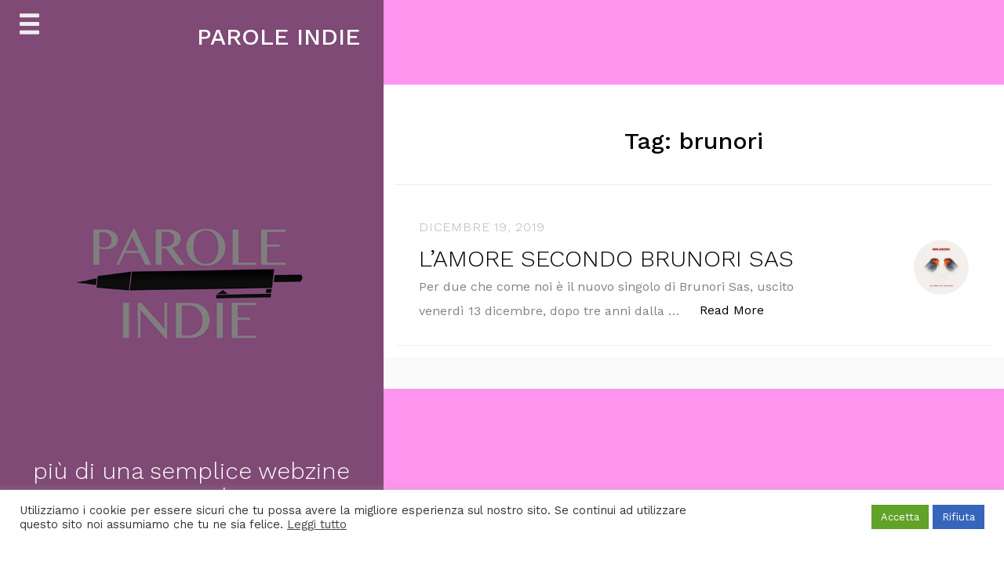

--- FILE ---
content_type: text/html; charset=utf-8
request_url: https://www.google.com/recaptcha/api2/aframe
body_size: 268
content:
<!DOCTYPE HTML><html><head><meta http-equiv="content-type" content="text/html; charset=UTF-8"></head><body><script nonce="1cF8v75bGUDHDHiVdJYrqQ">/** Anti-fraud and anti-abuse applications only. See google.com/recaptcha */ try{var clients={'sodar':'https://pagead2.googlesyndication.com/pagead/sodar?'};window.addEventListener("message",function(a){try{if(a.source===window.parent){var b=JSON.parse(a.data);var c=clients[b['id']];if(c){var d=document.createElement('img');d.src=c+b['params']+'&rc='+(localStorage.getItem("rc::a")?sessionStorage.getItem("rc::b"):"");window.document.body.appendChild(d);sessionStorage.setItem("rc::e",parseInt(sessionStorage.getItem("rc::e")||0)+1);localStorage.setItem("rc::h",'1769092086575');}}}catch(b){}});window.parent.postMessage("_grecaptcha_ready", "*");}catch(b){}</script></body></html>